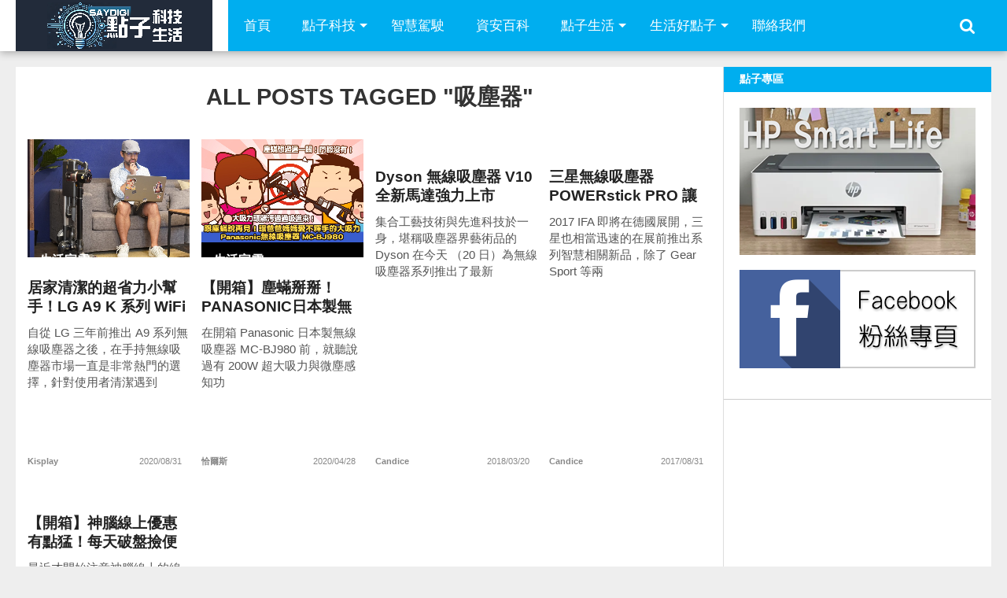

--- FILE ---
content_type: text/html; charset=utf-8
request_url: https://www.google.com/recaptcha/api2/aframe
body_size: 266
content:
<!DOCTYPE HTML><html><head><meta http-equiv="content-type" content="text/html; charset=UTF-8"></head><body><script nonce="o_eZuTOxtY6cUiraVzAYww">/** Anti-fraud and anti-abuse applications only. See google.com/recaptcha */ try{var clients={'sodar':'https://pagead2.googlesyndication.com/pagead/sodar?'};window.addEventListener("message",function(a){try{if(a.source===window.parent){var b=JSON.parse(a.data);var c=clients[b['id']];if(c){var d=document.createElement('img');d.src=c+b['params']+'&rc='+(localStorage.getItem("rc::a")?sessionStorage.getItem("rc::b"):"");window.document.body.appendChild(d);sessionStorage.setItem("rc::e",parseInt(sessionStorage.getItem("rc::e")||0)+1);localStorage.setItem("rc::h",'1766997936765');}}}catch(b){}});window.parent.postMessage("_grecaptcha_ready", "*");}catch(b){}</script></body></html>

--- FILE ---
content_type: application/javascript
request_url: https://www.saydigi.com/wp-content/themes/topnews/js/scripts.js?ver=6.9
body_size: 772
content:
jQuery(document).ready(function($) {
"use strict";


	// Tabs

	//When page loads...
	$('.tabber-contain').each(function() {
		$(this).find(".tabber-content").hide(); //Hide all content
		$(this).find("ul.tabs li:first").addClass("active").show(); //Activate first tab
		$(this).find(".tabber-content:first").show(); //Show first tab content
	});
	
	//On Click Event
	$("ul.tabs li").click(function(e) {
		$(this).parents('.tabber-contain').find("ul.tabs li").removeClass("active"); //Remove any "active" class
		$(this).addClass("active"); //Add "active" class to selected tab
		$(this).parents('.tabber-contain').find(".tabber-content").hide(); //Hide all tab content

		var activeTab = $(this).find("a").attr("href"); //Find the href attribute value to identify the active tab + content
		$(this).parents('.tabber-contain').find(activeTab).fadeIn(); //Fade in the active ID content
		
		e.preventDefault();
	});
	
	$("ul.tabs li a").click(function(e) {
		e.preventDefault();
	})
	

  	
  	
  	$(window).load(function(){
  	
  	// Sticky Sidebar
	var aboveHeight = $('#head-wrap').outerHeight();
	    $(window).scroll(function(){
	    	if ($(window).scrollTop() > aboveHeight){
	    		$("#sidebar-widget-in").niceScroll({cursorcolor:"#bbb",cursorwidth: 7, cursorborder: 0});
			$("#sidebar-widget-in").getNiceScroll().resize();
	    		$('#sidebar-contain').addClass('side-fixed');
	    	} else {
	    		$('#sidebar-contain').removeClass('side-fixed');
	    	}
		});
		
	// Sticky Social Sharing
	    $(window).scroll(function(){
	    	if ($(window).scrollTop() > aboveHeight){
	    		$('#post-social-wrap').addClass('social-fixed');
	    	} else {
	    		$('#post-social-wrap').removeClass('social-fixed');
	    	}
		});
	
	});
		

	// Mobi nav menu  
	
  	$("#mobile-nav select").change(function() {
	 window.location = $(this).find("option:selected").val();
	});
	
	
	// Social Toggle
	$("#social-nav").click(function(){
	  $("#social-dropdown").slideToggle();
  	});
  	
 	// Search Toggle
 	$("#search-button").click(function(){
 	  $("#search-bar").slideToggle();
  	});
  	
  	// Comments Toggle
  	$(".comment-click").click(function(){
  	  $("#comments").show();
  	  $("#comments-button").hide();
  	});

 	// Mobile Sidebar Toggle
 	$(".mobi-tab-but").click(function(){
 	  $("#sidebar-main-wrap").toggle();
 	  $("#sidebar-main-wrap").niceScroll({cursorcolor:"#bbb",cursorwidth: 7, cursorborder: 0});
  	});
  	
  	$(window).scroll(function(){
 	  if ($(window).width() > 1002){
 	  $('#sidebar-main-wrap').css('display','block');
	    } else { }
 	 });


});